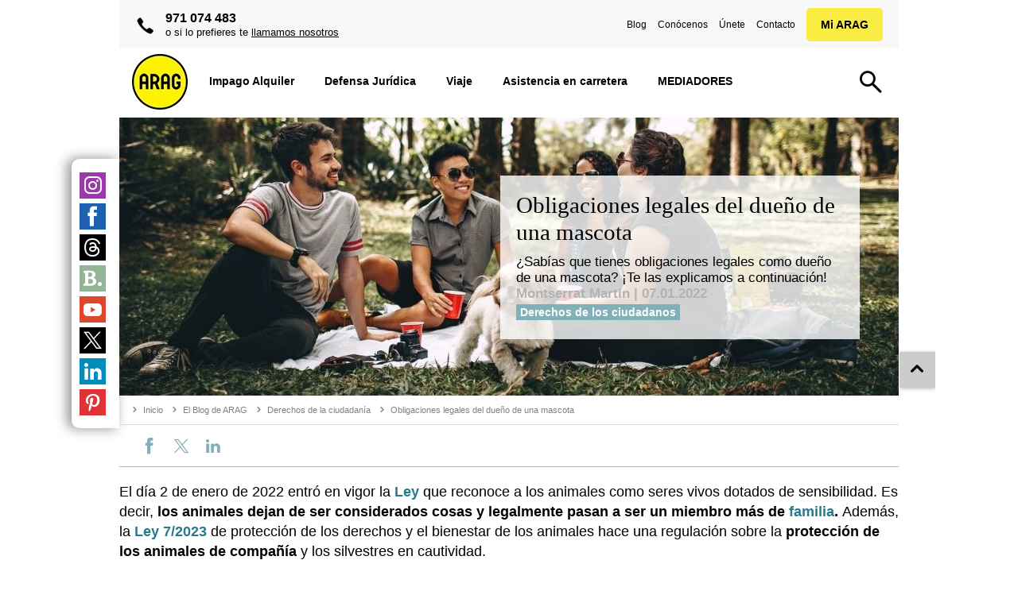

--- FILE ---
content_type: text/html; charset=utf-8
request_url: https://www.arag.es/blog/derechos-de-los-ciudadanos/obligaciones-legales-dueno-mascota/
body_size: 13534
content:

	<!DOCTYPE html>
	<html xmlns="http://www.w3.org/1999/xhtml" lang="es" xml:lang="es">
		<head>
			<meta http-equiv="Content-Type" content="text/html; charset=utf-8" />
				
	
	
	
	
	
	
	
	
	
	
	

	
	
	
	
		<title>Derechos y obligaciones de los dueños de mascotas</title>
	<meta name="description" content="¿Sabías que tienes obligaciones legales como dueño de una mascota? ¡Te las explicamos a continuación!">
	<meta name="keywords" content="mascota, censo, animal, seguro RC, perro peligroso, dueño, animal de compañía, código civil, animales, obligaciones legales, microchip, registro censal, derechos de los ciudadanos, arag, blog, maltrato animal, abandono animal, animal domestico, dueño de una mascota, ley mascotas españa, ley mascotas, abandono de animales, el abandono animal, abandono animal consecuencias,">
	<meta name="themenTags" content="Derechos de los ciudadanos">
	
	<!--
		<img src="/medien/grafik/blog/derechos-de-los-ciudadanos/arag-obligaciones-legales-dueño-mascota-teaser.jpg" />
	-->
	
	
	
	



	
	

			





 <script type="text/javascript" src="/layout/script/jquery/jquery-3.6.0.min.js"></script>	
	

		
		
	

	

	
	
	
	<link rel="icon" href="/favicon.ico">
	<link rel="apple-touch-icon" sizes="57x57" href="/library/images/favicon/apple-icon-57x57.png"> 
	<link rel="apple-touch-icon" sizes="60x60" href="/library/images/favicon/apple-icon-60x60.png"> 
	<link rel="apple-touch-icon" sizes="72x72" href="/library/images/favicon/apple-icon-72x72.png"> 
	<link rel="apple-touch-icon" sizes="114x114" href="/library/images/favicon/apple-icon-114x114.png"> 
	<link rel="apple-touch-icon" sizes="120x120" href="/library/images/favicon/apple-icon-120x120.png"> 
	<link rel="apple-touch-icon" sizes="144x144" href="/library/images/favicon/apple-icon-144x144.png"> 
	<link rel="apple-touch-icon" sizes="152x152" href="/library/images/favicon/apple-icon-152x152.png"> 
	<link rel="apple-touch-icon" sizes="180x180" href="/library/images/favicon/apple-icon-180x180.png"> 
	<link rel="icon" type="image/png" sizes="192x192"  href="/library/images/favicon/android-icon-192x192.png"> 
	<link rel="icon" type="image/png" sizes="32x32" href="/library/images/favicon/favicon-32x32.png"> 
	<link rel="icon" type="image/png" sizes="96x96" href="/library/images/favicon/favicon-96x96.png"> 
	<link rel="icon" type="image/png" sizes="16x16" href="/library/images/favicon/favicon-16x16.png"> 
	<link rel="icon" href="/library/images/favicon/favicon.ico" sizes="180x180">
	<link rel="icon" href="/library/images/favicon/favicon.svg" sizes="any" type="image/svg+xml">
	<meta name="msapplication-TileColor" content="#ffffff"> 
	<meta name="msapplication-TileImage" content="/library/images/favicon/ms-icon-144x144.png"> 
	<meta name="theme-color" content="#ffffff">	
<script>
    window.UC_UI_DOMAINS = {
        crossDomainConsentSharingIFrame: 'https://www.arag.es/cross-domain-bridge.html',
    };
</script>

	
		<script id="usercentrics-cmp" src="https://web.cmp.usercentrics.eu/ui/loader.js" data-settings-id="vcgxbRoBW" async></script>
	

<script>
	var language = "es"
	var userLanguage = "es"
	var phoneNumber = ""
	var theDirectory = "/blog/derechos-de-los-ciudadanos/obligaciones-legales-dueno-mascota/"
	var googlekey = "AIzaSyD7oeaDJSLYOCEoEE71pB9MRlK1BYqqcPA"
</script>
	<link rel="preload" href="/layout/css/main.css" as="style">
  	<link rel="preload" href="/layout/script/main.js" as="script">	
	<link rel="preload" href="/library/css/fonts/iconset.ttf?pxhzb" as="font" type="font/ttf" crossorigin="anonymous" />
	<link rel="preload" href="/library/css/fonts/icomoon.ttf?2oprtb" as="font" type="font/ttf" crossorigin="anonymous" />
	<link href="/layout/css/main.css" rel="stylesheet" type="text/css" media="screen,print" />
	<script type="text/javascript" src="/layout/script/main.js"></script>
	
		
	
	<meta property="article:published_time" content='2022-01-05T16:46:50Z' />
	<meta property="article:modified_time" content='2022-01-07T13:42:08Z' />	
			
	<meta name="viewport" id="metaViewport" content="width=device-width, initial-scale=1.0, minimal-ui" />
	<meta name="apple-mobile-web-app-status-bar-style" content="black" />
	<meta name="apple-mobile-web-app-capable" content="yes" />
	<meta name="mobile-web-app-capable" content="yes" />			
	
		<link rel="canonical" href="https://www.arag.es/blog/derechos-de-los-ciudadanos/obligaciones-legales-dueno-mascota/" />
		<meta property="og:url" content="https://www.arag.es/blog/derechos-de-los-ciudadanos/obligaciones-legales-dueno-mascota/"  />
				
	<meta property="og:site_name" content="Derechos y obligaciones de los dueños de mascotas" />		
	<meta property="og:title" content="Derechos y obligaciones de los dueños de mascotas" />
	<meta property="og:description" content="¿Sabías que tienes obligaciones legales como dueño de una mascota? ¡Te las explicamos a continuación!" />						
	<meta property="og:locale" content="es_ES" />
	
		<meta property="og:type" content="article" />
	
	
		<meta property="og:image" content="http://www.arag.es/medien/grafik/blog/derechos-de-los-ciudadanos/arag-obligaciones-legales-dueño-mascota-teaser.jpg" />
		<meta property="og:image:secure_url" content="https://www.arag.es/medien/grafik/blog/derechos-de-los-ciudadanos/arag-obligaciones-legales-dueño-mascota-teaser.jpg" />
		
		
		
		 
		
			<!-- Google Tag Manager -->
<!-- Google Tag Manager ConsentMode-->

	<style>.async-hide { opacity: 0 !important} </style>
    <script type="text/javascript">
        // create dataLayer
        window.dataLayer = window.dataLayer || [];
        function gtag() {
            dataLayer.push(arguments);
        }

        // set „denied" as default for both ad and analytics storage,
        gtag("consent", "default", {
        	ad_user_data: "denied",
            ad_personalization: "denied",
            ad_storage: "denied",
            analytics_storage: "denied",
            wait_for_update: 2000 // milliseconds to wait for update
        });

        // Enable ads data redaction by default [optional]
        gtag("set", "ads_data_redaction", true);        
    </script>

    <script type="text/javascript">
        // Google Tag Manager
        (function(w, d, s, l, i) {
            w[l] = w[l] || [];
            w[l].push({
                'gtm.start': new Date().getTime(),
                event: 'gtm.js'
            });
            var f = d.getElementsByTagName(s)[0],
                j = d.createElement(s),
                dl = l != 'dataLayer' ? '&l=' + l : '';
            j.async = true;
            j.src =
                'https://www.googletagmanager.com/gtm.js?id=' + i + dl;
            f.parentNode.insertBefore(j, f);
        })(window, document, 'script', 'dataLayer', 'GTM-KT57QH'); 
    </script>
    
<!-- End Google Tag Manager ConsentMode-->
<script>
	
	
	var virtualPageURL = "/blog/derechos-de-los-ciudadanos/obligaciones-legales-dueno-mascota/"
	GA4.fire({event:"virtualPageview"})
</script>
<!-- End Google Tag Manager -->
			
<!-- Start VWO Async SmartCode -->
<link rel="preconnect" href="https://dev.visualwebsiteoptimizer.com" />
<script id="vwoCode"
         type="text/plain"
         data-usercentrics="Visual Website Optimizer (VWO)">
window._vwo_code || (function() {
    var account_id = "736977",
    version=2.1,
    settings_tolerance=2000,
    hide_element='',
    hide_element_style = '',
/* DO NOT EDIT BELOW THIS LINE */
f=false,w=window,d=document,v=d.querySelector('#vwoCode'),cK='_vwo_'+account_id+'_settings',cc={};try{var c=JSON.parse(localStorage.getItem('_vwo_'+account_id+'_config'));cc=c&&typeof c==='object'?c:{}}catch(e){}var stT=cc.stT==='session'?w.sessionStorage:w.localStorage;code={nonce:v&&v.nonce,use_existing_jquery:function(){return typeof use_existing_jquery!=='undefined'?use_existing_jquery:undefined},library_tolerance:function(){return typeof library_tolerance!=='undefined'?library_tolerance:undefined},settings_tolerance:function(){return cc.sT||settings_tolerance},hide_element_style:function(){return'{'+(cc.hES||hide_element_style)+'}'},hide_element:function(){if(performance.getEntriesByName('first-contentful-paint')[0]){return''}return typeof cc.hE==='string'?cc.hE:hide_element},getVersion:function(){return version},finish:function(e){if(!f){f=true;var t=d.getElementById('_vis_opt_path_hides');if(t)t.parentNode.removeChild(t);if(e)(new Image).src='https://dev.visualwebsiteoptimizer.com/ee.gif?a='+account_id+e}},finished:function(){return f},addScript:function(e){var t=d.createElement('script');t.type='text/javascript';if(e.src){t.src=e.src}else{t.text=e.text}v&&t.setAttribute('nonce',v.nonce);d.getElementsByTagName('head')[0].appendChild(t)},load:function(e,t){var n=this.getSettings(),i=d.createElement('script'),r=this;t=t||{};if(n){i.textContent=n;d.getElementsByTagName('head')[0].appendChild(i);if(!w.VWO||VWO.caE){stT.removeItem(cK);r.load(e)}}else{var o=new XMLHttpRequest;o.open('GET',e,true);o.withCredentials=!t.dSC;o.responseType=t.responseType||'text';o.onload=function(){if(t.onloadCb){return t.onloadCb(o,e)}if(o.status===200||o.status===304){_vwo_code.addScript({text:o.responseText})}else{_vwo_code.finish('&e=loading_failure:'+e)}};o.onerror=function(){if(t.onerrorCb){return t.onerrorCb(e)}_vwo_code.finish('&e=loading_failure:'+e)};o.send()}},getSettings:function(){try{var e=stT.getItem(cK);if(!e){return}e=JSON.parse(e);if(Date.now()>e.e){stT.removeItem(cK);return}return e.s}catch(e){return}},init:function(){if(d.URL.indexOf('__vwo_disable__')>-1)return;var e=this.settings_tolerance();w._vwo_settings_timer=setTimeout(function(){_vwo_code.finish();stT.removeItem(cK)},e);var t;if(this.hide_element()!=='body'){t=d.createElement('style');var n=this.hide_element(),i=n?n+this.hide_element_style():'',r=d.getElementsByTagName('head')[0];t.setAttribute('id','_vis_opt_path_hides');v&&t.setAttribute('nonce',v.nonce);t.setAttribute('type','text/css');if(t.styleSheet)t.styleSheet.cssText=i;else t.appendChild(d.createTextNode(i));r.appendChild(t)}else{t=d.getElementsByTagName('head')[0];var i=d.createElement('div');i.style.cssText='z-index: 2147483647 !important;position: fixed !important;left: 0 !important;top: 0 !important;width: 100% !important;height: 100% !important;background: white !important;display: block !important;';i.setAttribute('id','_vis_opt_path_hides');i.classList.add('_vis_hide_layer');t.parentNode.insertBefore(i,t.nextSibling)}var o=window._vis_opt_url||d.URL,s='https://dev.visualwebsiteoptimizer.com/j.php?a='+account_id+'&u='+encodeURIComponent(o)+'&vn='+version;if(w.location.search.indexOf('_vwo_xhr')!==-1){this.addScript({src:s})}else{this.load(s+'&x=true')}}};w._vwo_code=code;code.init();})();
</script>
<!-- End VWO Async SmartCode -->

	
				<script src="/jap/js/head.js"></script>
			<link href="/jap/css/head.css" rel="stylesheet" type="text/css" />
	</head>
		<body onload="$INIT.onPageLoad();">
			<!-- Google Tag Manager -->
	<noscript>
		<iframe src="//www.googletagmanager.com/ns.html?id=GTM-KT57QH" height="0" width="0" style="display:none;visibility:hidden"></iframe>
	</noscript>
<!-- End Google Tag Manager -->
			





		

	
			
	<script type="text/javascript" src="//llamamegratis.es/arag/js/webphone.js"></script>
	<div style="display:none;"><object id="589" type="button/webphone" classid="webphone" style="display: none;"></object></div>
	<script type="text/javascript">
		$(document).ready(function() {
			$(".webphone").click(function(){
				var id_webphone = 589;
				wph.callFromObject(id_webphone,'');
			});
		});
	</script>					


		
			<script>
	var WEBPHONE = {
			open: function(){
				$DIALOG.info($ID("content-5760f948390026ae7c00062c-589"),"",function(){$BODY.appendChild($DIALOG.object)})
			}
	}
</script>

<style>
	#content-5760f948390026ae7c00062c-589	{display:none; width: 400px; height: 400px; border: 0px;}
	#dialog #content-5760f948390026ae7c00062c-589	{display:block}
</style>
			<!--googleoff:index--><!--googleoff:snippet-->
			
			<!--[if lt IE 9]>	
				<p style="height: 300px; padding:0; margin-left: 50px;">
						<img title="Política de Privacidad" alt="Politica de PrivacidadPolítica de Privacidad" src="/medien/grafik/kb-datenschutz.jpg" width="1000px">	
						<br />
						Esta versión de Internet Explorer está desactualizada.<br>Te recomendamos que la actualices con una nueva versión para seguir navegando correctamente.							
				</p>					
			<![endif]-->
			<a id="skip-to-content" class="skip-mark" href="#maincontent">Ir al contenido</a>
			<a id="skip-to-search" class="skip-mark" href="#suche">Ir al buscador</a>		
			<a id="skip-to-contact" class="skip-mark" href="/contacto/">Ir a la p&aacute;gina de contacto</a>	
			<a id="skip-to-sitemap" class="skip-mark" href="/mapa-web/">Ir al mapa web</a>										
			<div id="page" class="Themenseite  phoneinhead stickyHead">
				
					<aside id="sticky-social" class="social-desktop">
	<div class="sticky-container">
	    <ul class="social">
	    	<li><a id="stickysocial-instagram" title="instagram" rel="nofollow" href="https://www.instagram.com/arag_es" target="_blank"><div class="icon instagram"></div><div class="screenreaderOnly">Instagram</div></a></li>
	     	<li><a id="stickysocial-facebook" title="facebook" rel="nofollow" href="http://www.facebook.com/ARAG.TuMundoLegal" target="_blank"><div class="icon facebook"></div><div class="screenreaderOnly">Facebook</div></a></li>
	     	<li><a id="stickysocial-threads" title="threads" rel="nofollow" href="https://www.threads.net/@arag_es" target="_blank"><div class="icon threads"></div><div class="screenreaderOnly">Threads</div></a></li>	    
	    	<li><a id="stickysocial-blogger" title="blogger" rel="nofollow" href="/blog/"><div class="icon blog"></div><div class="screenreaderOnly">Blogger</div></a></li>
	    	<li><a id="stickysocial-youtube" title="youtube" rel="nofollow" href="https://www.youtube.com/user/ARAGTuMundoLegal" target="_blank"><div class="icon youtube"></div><div class="screenreaderOnly">Youtube</div></a></li>
	      	<li><a id="stickysocial-twitter" title="twitter" rel="nofollow" href="https://twitter.com/ARAG_Es" target="_blank"><div class="icon twitter"></div><div class="screenreaderOnly">Twitter</div></a></li>    		
	    	<li><a id="stickysocial-linkedin" title="linkedin" rel="nofollow" href="https://www.linkedin.com/company/778019?trk=vsrp_companies_res_name&trkInfo=VSRPsearchId%3A530313121381397861461%2CVSRPtargetId%3A778019%2CVSRPcmpt%3Aprimary" target="_blank"><div class="icon linkedin"></div><div class="screenreaderOnly">LinkedIn</div></a></li>
	    	<li><a id="stickysocial-pinterest" title="pinterest" rel="nofollow" href="https://www.pinterest.com/aragespaa/" target="_blank"><div class="icon pinterest"></div><div class="screenreaderOnly">Pinterest</div></a></li>    	
	    </ul>
  </div>
</aside>	
				
				












<div id="pagehead" class="clearfix ">
	
	<div id="logoWrap">
		<a href="/" title="Inicio" class="logo">
			<picture>
			  	<source media="(max-width: 600px)" srcset="/library/images/system/logo_m.webp, /library/images/system/logo_2x.webp 2x" width=60 height=60>
			  	<source media="(min-width: 601px)" srcset="/library/images/system/logo.webp" width=70 height=70>
			  	<img src="/library/images/system/logo.webp" alt="ARAG" id="logo" width=70 height=70>
			</picture>
		</a>
	</div>
	
		<div class="phoneNr phone clearfix">
			<div class="desktop number">
				<a href="tel:+34-971-074-483" rel="nofollow" class="phonecall ga_click_clickcall_headerbutton"><span class="phonenumber">971 074 483</span></a><br />
				<span>o si lo prefieres te <a class="webphone ga_click_callback_headerbutton" rel="nofollow">llamamos nosotros</a></span>
			</div>
		</div>
		<div id="phoneInfo" class="mobile">
			<div class="wrapper">
				<div class="content">
					
					<a href="tel:+34-971-074-483" rel="nofollow" class="phonecall ga_click_clickcall_headerbutton telLink"><span class="phonenumber">971 074 483</span></a><br />
					<p class="big">o si lo prefieres te <a class="webphone ga_click_callback_headerbutton" rel="nofollow">llamamos nosotros</a></p>
					
				</div>
			</div>
		</div>
	

	
		<div class="desktop schaden"></div>
		<div class="desktop subnav">
			<a href="/blog/">Blog</a>
			<a href="/conocenos/">Conócenos</a>
			<a href="https://uneteanosotros.arag.es/jobs" target="_blank">Únete</a>
			<a href="/contacto/">Contacto</a>
			
			<div class="quicklogin"><label class="button"></label>
				<div class="quickloginForm">
					<div class="login-miarag">
						<div class="login-box" class="container login"></div>
					</div>
				</div>
			</div>	
			
		</div>			
	
	
	
		<div id="searchslot">
	<div class="row">
		<form data-searchForm="{'suggestSize':'5','placeholder':'Tu búsqueda'}"></form>
	</div>
</div>
		<nav id="mainnav" class="layer" role="navigation">
			<ul>							
			
				<!-- SSI:/content/main-navigation -->
<div class="quickEdit" onmouseover="$QUICKEDIT.init(this,'/2/3/6370/6381','')"></div>


	



		<li id="nav-0"
class="nosub"
		>
			<p>
					<a href="/productos/defensa-juridica/alquiler/"
					>
				<span>
					Impago Alquiler
				</span>
					</a>
			</p>
	</li>






		<li id="nav-8"
		>
			<p>
				<span>
					Defensa Jurídica
				</span>
			</p>
				<div class="container">
					
	

<div class="flexrow quart">
	<div class="flexcolumn eins " style="">
		<div class="layout">
			<div class="wrapper">



	<div class="submenu">
	<span class="mobile"></span>



				<div class="link nav">
					<a href="/productos/defensa-juridica/nuevos-propietarios/"
						title="Nuevos Propietarios"
					>
						<p>Nuevos Propietarios</p>
					</a>
				</div>






				<div class="link nav">
					<a href="/productos/defensa-juridica/ocupacion-ilegal/"
						title="Ocupación Ilegal"
					>
						<p>Ocupación Ilegal</p>
					</a>
				</div>






				<div class="link nav">
					<a href="/productos/defensa-juridica/propietario-inmuebles/"
						title="Propietario de Inmuebles"
					>
						<p>Propietario de Inmuebles</p>
					</a>
				</div>




</div>




			</div>
		</div>
	</div>
	<div class="flexcolumn zwei " style="">
		<div class="layout">
			<div class="wrapper">



	<div class="submenu">
	<span class="mobile"></span>



				<div class="link nav">
					<a href="/productos/defensa-juridica/abogado-de-familia/"
						title="Defensa Jurídica Personal"
					>
						<p>Defensa Jurídica Personal</p>
					</a>
				</div>






				<div class="link nav">
					<a href="/productos/defensa-juridica/carne-por-puntos/"
						title="Carné por Puntos"
					>
						<p>Carné por Puntos</p>
					</a>
				</div>




</div>




			</div>
		</div>
	</div>
	<div class="flexcolumn drei " style="">
		<div class="layout">
			<div class="wrapper">



	<div class="submenu">
	<span class="mobile"></span>



				<div class="link nav">
					<a href="/productos/defensa-juridica/inquilinos/"
						title="Inquilinos"
					>
						<p>Inquilinos</p>
					</a>
				</div>






				<div class="link nav">
					<a href="/productos/defensa-juridica/proteccion-digital/"
						title="Protección Digital"
					>
						<p>Protección Digital</p>
					</a>
				</div>




</div>




			</div>
		</div>
	</div>
	<div class="flexcolumn vier " style="">
		<div class="layout">
			<div class="wrapper">



	<div class="submenu">
	<span class="mobile"></span>



				<div class="link nav">
					<a href="/productos/defensa-juridica/autonomos-pymes/"
						title="Autónomos y Pymes"
					>
						<p>Autónomos y Pymes</p>
					</a>
				</div>






				<div class="link nav">
					<a href="/productos/defensa-juridica/comunidad-de-propietarios/"
						title="Comunidad de Propietarios"
					>
						<p>Comunidad de Propietarios</p>
					</a>
				</div>




</div>




			</div>
		</div>
	</div>
</div>

	


	

<div class="flexrow duo">
	<div class="flexcolumn eins " style="">
		<div class="layout">
			<div class="wrapper">



	<div class="teaserBild fifty bg-lightgrey mb0" style="">
<a href="/productos/defensa-juridica/abogado-de-familia/" target="" title="Defensa Jurídica Personal"  rel="" >
		<div class="bild">
			<div class="lazyImage" style="padding-bottom:66.6666666666667%"><img data-src="/medien/grafik/seguros/defensa-juridica/arag_defensa_jurídica_personal_teaser.jpg" alt="ARAG Defensa Jurídica Personal" title="ARAG Defensa Jurídica Personal" itemprop="contentURL" ></div><!-- <img src="/medien/grafik/seguros/defensa-juridica/arag_defensa_jurídica_personal_teaser.jpg" /> -->
		</div>
		<div class="text">
			<p class="H5 ueberschrift"><strong>Seguro Defensa Jurídica Personal</strong></p>
		<p>
			Para vivir con total tranquilidad.
		</p>

				<a href="/productos/defensa-juridica/abogado-de-familia/" class="text">Más información</a>

		</div>
		</a>
		<div class="clearboth"></div>
	</div>




			</div>
		</div>
	</div>
	<div class="flexcolumn zwei " style="">
		<div class="layout">
			<div class="wrapper">



	<div class="teaserBild fifty bg-lightgrey mb0" style="">
<a href="/productos/defensa-juridica/ocupacion-ilegal/" target="" title="Seguro Ocupación Ilegal"  rel="" >
		<div class="bild">
			<div class="lazyImage" style="padding-bottom:66.6666666666667%"><img data-src="/medien/grafik/seguros/defensa-juridica/teaser_ocupacion.jpg" alt="Ocupación Ilegal Teaser" title="Ocupación Ilegal Teaser" itemprop="contentURL" ></div><!-- <img src="/medien/grafik/seguros/defensa-juridica/teaser_ocupacion.jpg" /> -->
		</div>
		<div class="text">
			<p class="H5 ueberschrift"><strong>Seguro Ocupación Ilegal</strong></p>
		<p>
			Protege tu vivienda ante situaciones indeseadas.
		</p>

				<a href="/productos/defensa-juridica/ocupacion-ilegal/" class="text">Más información</a>

		</div>
		</a>
		<div class="clearboth"></div>
	</div>




			</div>
		</div>
	</div>
</div>

	


	

<div class="flexrow solo frame">
	<div class="flexcolumn eins " style="">
		<div class="layout">
			<div class="wrapper">



	<div class="link nav" style="">
<a href="/productos/defensa-juridica/" target="" title="Ver todos los seguros de Defensa Jurídica"  rel="" >
			<p><strong>Ver todos los seguros de Defensa Jurídica</strong></p>
		</a>
	</div>



			</div>
		</div>
	</div>
</div>

	

				</div>
	</li>






		<li id="nav-3"
		>
			<p>
				<span>
					Viaje
				</span>
			</p>
				<div class="container">
					
	

<div class="flexrow duo">
	<div class="flexcolumn eins " style="">
		<div class="layout">
			<div class="wrapper">



	<div class="submenu">
	<span class="mobile"></span>



				<div class="link nav">
					<a href="/productos/seguro-viaje/"
						title="Viajeros"
					>
						<p>Seguros de Viaje</p>
					</a>
				</div>






				<div class="link nav">
					<a href="/productos/seguro-viaje/turistas-por-espana/"
						title="Extranjeros por España"
					>
						<p>Extranjeros por España</p>
					</a>
				</div>






				<div class="link nav">
					<a href="/productos/seguro-viaje/estudiantes/"
						title="Estudiantes"
					>
						<p>Estudiantes</p>
					</a>
				</div>




</div>




			</div>
		</div>
	</div>
	<div class="flexcolumn zwei " style="">
		<div class="layout">
			<div class="wrapper">



	<div class="submenuHead">

		<div class="subTrigger">


			<div class="ueberschrift H3"><strong>Seguros de Esquí</strong></div>


		</div>
	</div>
	<div class="submenu">
	<span class="mobile"><strong>Seguros de Esquí</strong></span>



				<div class="link nav">
					<a href="/productos/seguro-viaje/esquiadores/"
						title="Esquiar en España"
					>
						<p>En España</p>
					</a>
				</div>






				<div class="link nav">
					<a href="/productos/seguro-viaje/esquiadores/esquiar-en-europa/"
						title="Seguro de Esquí para Europa"
					>
						<p>En Europa</p>
					</a>
				</div>






				<div class="link nav">
					<a href="/productos/seguro-viaje/esquiar-en-andorra/"
						title="Esquiar en Andorra"
					>
						<p>En Andorra</p>
					</a>
				</div>




</div>




			</div>
		</div>
	</div>
</div>

	


	

<div class="flexrow duo">
	<div class="flexcolumn eins " style="">
		<div class="layout">
			<div class="wrapper">



	<div class="teaserBild fifty bg-lightgrey mb0" style="">
<a href="/productos/seguro-viaje/medico/" target="" title="Seguro de Viaje"  rel="" >
		<div class="bild">
			<div class="lazyImage" style="padding-bottom:66.6666666666667%"><img data-src="/medien/grafik/blog/viajar/arag-problemas-viaje-solucionar-seguro-teaser.jpg" alt="Seguro de Viaje" title="Seguro de Viaje" itemprop="contentURL" ></div><!-- <img src="/medien/grafik/blog/viajar/arag-problemas-viaje-solucionar-seguro-teaser.jpg" /> -->
		</div>
		<div class="text">
			<p class="H5 ueberschrift"><strong>Seguro de Viaje</strong></p>
		<p>
			Disfruta de tu escapada con el mejor seguro médico de viaje.
		</p>

				<a href="/productos/seguro-viaje/medico/" class="text">Más información</a>

		</div>
		</a>
		<div class="clearboth"></div>
	</div>




			</div>
		</div>
	</div>
	<div class="flexcolumn zwei " style="">
		<div class="layout">
			<div class="wrapper">



	<div class="teaserBild fifty bg-lightgrey mb0" style="">
<a href="/productos/seguro-viaje/esquiadores/" target="" title="Seguro de Esquí"  rel="" >
		<div class="bild">
			<div class="lazyImage" style="padding-bottom:66.6666666666667%"><img data-src="/medien/grafik/blog/seguridad-vial/teaser_esquí.jpg" alt="Seguro de Esquí" title="Seguro de Esquí" itemprop="contentURL" ></div><!-- <img src="/medien/grafik/blog/seguridad-vial/teaser_esquí.jpg" /> -->
		</div>
		<div class="text">
			<p class="H5 ueberschrift"><strong>Seguro de Esquí</strong></p>
		<p>
			Si quieres sentirte seguro en las pistas, confía en nuestro seguro.
		</p>

				<a href="/productos/seguro-viaje/esquiadores/" class="text">Más información</a>

		</div>
		</a>
		<div class="clearboth"></div>
	</div>




			</div>
		</div>
	</div>
</div>

	

				</div>
	</li>






		<li id="nav-6"
		>
			<p>
				<span>
					Asistencia en carretera
				</span>
			</p>
				<div class="container">
					
	

<div class="flexrow solo">
	<div class="flexcolumn eins " style="">
		<div class="layout">
			<div class="wrapper">



	<div class="submenu">
	<span class="mobile"></span>



				<div class="link nav">
					<a href="/productos/asistencia/turismos-y-motos/"
						title="Seguro Asistencia Turismos y Motos"
					>
						<p>Seguro Asistencia Turismos y Motos</p>
					</a>
				</div>






				<div class="link nav">
					<a href="/productos/asistencia/vehiculo-de-sustitucion/"
						title="Seguro de Vehículo de Sustitución"
					>
						<p>Seguro de Vehículo de Sustitución</p>
					</a>
				</div>






</div>




			</div>
		</div>
	</div>
</div>

	


	

<div class="flexrow duo">
	<div class="flexcolumn eins " style="">
		<div class="layout">
			<div class="wrapper">



	<div class="teaserBild fifty" style="">
<a href="/productos/asistencia/turismos-y-motos/" target="" title="Asistencia Turismos y Motos"  rel="" >
		<div class="bild">
			<div class="lazyImage" style="padding-bottom:61.8811881188119%"><img data-src="/medien/grafik/seguros/defensa-juridica/csturismosymotos.jpg" alt="Asistencia Turismos y Motos" title="Asistencia Turismos y Motos" itemprop="contentURL" ></div><!-- <img src="/medien/grafik/seguros/defensa-juridica/csturismosymotos.jpg" /> -->
		</div>
		<div class="text">
			<p class="H5 ueberschrift"><strong>Asistencia Turismos y Motos</strong></p>
		<p>
			El seguro pensado especialmente para conductores.
		</p>

				<a href="/productos/asistencia/turismos-y-motos/" class="text">Más información</a>

		</div>
		</a>
		<div class="clearboth"></div>
	</div>




			</div>
		</div>
	</div>
	<div class="flexcolumn zwei " style="">
		<div class="layout">
			<div class="wrapper">



	<div class="teaserBild fifty" style="">
<a href="/productos/asistencia/vehiculo-de-sustitucion/" target="" title="Vehículo de Sustitución"  rel="" >
		<div class="bild">
			<div class="lazyImage" style="padding-bottom:61.6666666666667%"><img data-src="/medien/grafik/seguros/asistencia/cscarneporpuntos.jpg" alt="" title="Cscarneporpuntos" itemprop="contentURL" ></div><!-- <img src="/medien/grafik/seguros/asistencia/cscarneporpuntos.jpg" /> -->
		</div>
		<div class="text">
			<p class="H5 ueberschrift"><strong>Vehículo de Sustitución</strong></p>
		<p>
			Vayas dónde vayas, no te quedes sin coche.
		</p>

				<a href="/productos/asistencia/vehiculo-de-sustitucion/" class="text">Más información</a>

		</div>
		</a>
		<div class="clearboth"></div>
	</div>




			</div>
		</div>
	</div>
</div>

	

				</div>
	</li>






	


	



		<li id="nav-1"
class="nosub"
		>
			<p>
					<a href="/mediadores/"
					>
				<span>
					MEDIADORES
				</span>
					</a>
			</p>
	</li>






	


	


<!-- /SSI:/content/main-navigation -->
				
			
				
				<li class="mobile">
					<p class="quicklogin"><span>Mi ARAG</span></p>	
					<div class="quickloginForm container" >
						<div class="login-miarag">
							<div class="login-box" class="container login"></div>
						</div>
					</div>
				
				</li>
			</ul>
		</nav>
		
		<div id="navControl"></div>			
	
</div>

				<div id="content">
					<div>
					<!--googleon:snippet--><!--googleon:index-->
					<a name="maincontent"></a>					
					<div style="clear:both"></div>			
					<div class="quickEdit" onmouseover="$QUICKEDIT.init(this,'/2/45/120/161/5264','')"></div>


<div id="header"
>



	<div class="imgContainer" data-videosrc="" >
		<!--<img src="" />-->
		<img src="/medien/grafik/blog/derechos-de-los-ciudadanos/arag-obligaciones-legales-dueño-mascota-header.jpg" alt="Dueño de una mascota" title="Obligaciones legales del dueño de una mascota" style="height:calc( /  * 100%)"/>
	</div>


	
<!--googleoff:index-->
	<div id="breadcrumb">
		<ul id="path">
							<li class="root"><a href="/"><span>Inicio</span></a></li>
		<li><a href="/blog/"><span>El Blog de ARAG</span></a></li>
		<li><a href="/blog/derechos-de-los-ciudadanos/"><span>Derechos de la ciudadanía</span></a></li><li><span>Obligaciones legales del dueño de una mascota</span></li>
		</ul>
	</div>
<!--googleon:index-->


	<div class="text ">

		<h1>Obligaciones legales del dueño de una mascota</h1>

			<p class="">
				¿Sabías que tienes obligaciones legales como dueño de una mascota? ¡Te las explicamos a continuación!
			</p>



		<p class="date"><a href="/blog/expertos/montserrat-martin/" class="autorpfad">Montserrat Martin</a> | 07.01.2022</p>


	</div>
	<!--googleoff:index--><!--googleoff:snippet-->		
<div id="themennavigation">
	<ul id="interface">
		<li id="socialmedia-icons" class="social" title="Redes Sociales">
			<a id="social-facebook" href="" target="_blank"><div class="icon social facebook"></div><div class="screenreaderOnly">Facebook</div></a>
			<a id="social-twitter" href="" target="_blank"><div class="icon social twitter"></div><div class="screenreaderOnly">Twitter</div></a>
			<a id="social-linkedin" href="" target="_blank"><div class="icon social linkedin"></div><div class="screenreaderOnly">LinkedIn</div></a>
			<a id="social-whatsapp" href="" target="_blank"><div class="icon social whatsAppQuadrat"></div><div class="screenreaderOnly">WhatsApp</div></a>
		</li>		
	</ul>
</div>
<!--googleon:index--><!--googleon:snippet-->

</div>
<!--IFTS_PARSE-->

	

<div class="slots solo">


	<div class="spalte eins  s1" style="">
		<div class="layout">
			<div class="wrapper">



	<p class="textblock intro">El día 2 de enero de 2022 entró en vigor la <a href="https://www.boe.es/diario_boe/txt.php?id=BOE-A-2021-20727" class='icon text' target="_blank">Ley</a> que reconoce a los animales como seres vivos dotados de sensibilidad. Es decir, <strong>los animales dejan de ser considerados cosas y legalmente pasan a ser un miembro más de <a href="/productos/defensa-juridica/abogado-de-familia/" class='icon text link' target="_blank">familia</a>. </strong> Además, la <a href="https://boe.es/buscar/act.php?id=BOE-A-2023-7936" class='icon text' target="_blank">Ley 7/2023</a> de protección de los derechos y el bienestar de los animales hace una regulación sobre la <strong>protección de los animales de compañía</strong> y los silvestres en cautividad.</p>



			</div>
		</div>
	</div>
</div>

	


	
    </div>
    <div class="farbfeld reset">
  


	

<div class="slots solo">


	<div class="spalte eins stoerer borderTopPetrol s1" style="">
		<div class="layout">
			<div class="wrapper">

	<div class="ico stoerer s1 tr c3 tierhalterhaftpflicht"></div>


		<a id="Qu-responsabilidades-legales-tiene-el-dueo-de-un-animal-de-compaa"></a>

		<H2 class="subueberschrift colDarkBlue Georgia" id="0_2_1_34"

			style=""
>
<strong>¿Qué responsabilidades legales tiene el dueño de un animal de compañía?</strong>
	</H2>




	<p class="textblock">Los derechos y las obligaciones con relación a los animales de compañía que marca la ley son:</p>





	<div class="aufzaehlung">
			<ul>
			<li>
				<div class="icon list c3" style=""></div>
						<H5 class="ueberschrift  Arial" style="" id="0_2_1_36_1_0"><strong>Mantenerlos integrados en el núcleo familiar siempre que sea posible por la especie</strong></H5>
				
			</li>
			<li>
				<div class="icon list c3" style=""></div>
						<H5 class="ueberschrift  Arial" style="" id="0_2_1_36_1_1"><strong>Si por sus características o tamaño no pueden convivir con el núcleo familiar deben disponer de un alojamiento adecuado</strong></H5>
				
			</li>
			<li>
				<div class="icon list c3" style=""></div>
						<H5 class="ueberschrift  Arial" style="" id="0_2_1_36_1_2"><strong>Evitar molestias o peligros para terceros</strong></H5>
				
			</li>
			<li>
				<div class="icon list c3" style=""></div>
						<H5 class="ueberschrift  Arial" style="" id="0_2_1_36_1_3"><strong>Evitar la reproducción incontrolada</strong></H5>
				
			</li>
			<li>
				<div class="icon list c3" style=""></div>
						<H5 class="ueberschrift  Arial" style="" id="0_2_1_36_1_4"><strong>Evitar que los animales defequen u orinen en lugares de paso de otras personas, fachadas, puertas, entradas, procediendo a su retirada.</strong></H5>
				
			</li>
			<li>
				<div class="icon list c3" style=""></div>
						<H5 class="ueberschrift  Arial" style="" id="0_2_1_36_1_5"><strong>Respetar los espacios públicos</strong></H5>
				
			</li>
			<li>
				<div class="icon list c3" style=""></div>
						<H5 class="ueberschrift  Arial" style="" id="0_2_1_36_1_6"><strong>Facilitarles controles veterinarios</strong></H5>
				
			</li>
			<li>
				<div class="icon list c3" style=""></div>
						<H5 class="ueberschrift  Arial" style="" id="0_2_1_36_1_7"><strong>Tener formación en su tenencia</strong></H5>
				
			</li>
			<li>
				<div class="icon list c3" style=""></div>
						<H5 class="ueberschrift  Arial" style="" id="0_2_1_36_1_8"><strong>Identificarlos con un microchip y esterilizarlos sino son para cría</strong></H5>
				
			</li>
			<li>
				<div class="icon list c3" style=""></div>
						<H5 class="ueberschrift  Arial" style="" id="0_2_1_36_1_9"><strong>Comunicar a la administración competente la retirada del cadáver de un animal</strong></H5>
				
			</li>
			<li>
				<div class="icon list c3" style=""></div>
						<H5 class="ueberschrift  Arial" style="" id="0_2_1_36_1_10"><strong>La baja del animal por muerte debe acompañarse del documento que acredite que fue incinerado o enterrado por empresa especialista</strong></H5>
				
			</li>
			</ul>
	</div>





			</div>
		</div>
	</div>
</div>

	


	

<div class="slots solo">


	<div class="spalte eins stoerer borderTopPetrol s1" style="">
		<div class="layout">
			<div class="wrapper">

	<div class="ico stoerer s1 tr c3 hassstreichen"></div>


		<a id="Se-prohbe-expresamente"></a>

		<H2 class="subueberschrift colDarkBlue Georgia" id="0_9_1_34"

			style=""
>
<strong>Se prohíbe expresamente:</strong>
	</H2>





	<div class="aufzaehlung">
			<ul>
			<li>
				<div class="icon list c3" style=""></div>
						<H5 class="ueberschrift  Arial" style="" id="0_9_1_36_1_0"><strong>Su sacrificio excepto por motivos de seguridad o riesgo de salud pública.</strong></H5>
				
			</li>
			<li>
				<div class="icon list c3" style=""></div>
						<H5 class="ueberschrift  Arial" style="" id="0_9_1_36_1_1"><strong>Mutilar o modificar el cuerpo del animal excepto sistema de marcaje de identificación o por temas de salud</strong></H5>
				
			</li>
			<li>
				<div class="icon list c3" style=""></div>
						<H5 class="ueberschrift  Arial" style="" id="0_9_1_36_1_2"><strong>Usarlos en peleas o instigar su agresión</strong></H5>
				
			</li>
			<li>
				<div class="icon list c3" style=""></div>
						<H5 class="ueberschrift  Arial" style="" id="0_9_1_36_1_3"><strong>Mantenerlos atados o sueltos sin supervisión</strong></H5>
				
			</li>
			<li>
				<div class="icon list c3" style=""></div>
						<H5 class="ueberschrift  Arial" style="" id="0_9_1_36_1_4"><strong>Mantenerlos habitualmente en terrazas, balcones, azoteas, sótanos, etc.</strong></H5>
				
			</li>
			<li>
				<div class="icon list c3" style=""></div>
						<H5 class="ueberschrift  Arial" style="" id="0_9_1_36_1_5"><strong>Llevar animales atados fuera de un vehículo en marcha</strong></H5>
				
			</li>
			<li>
				<div class="icon list c3" style=""></div>
						<H5 class="ueberschrift  Arial" style="" id="0_9_1_36_1_6"><strong>Dejarlos en libertad</strong></H5>
				
			</li>
			<li>
				<div class="icon list c3" style=""></div>
						<H5 class="ueberschrift  Arial" style="" id="0_9_1_36_1_7"><strong>Eliminar cadáveres de animales de compañía sin comprobar su identificación</strong></H5>
				
			</li>
			<li>
				<div class="icon list c3" style=""></div>
						<H5 class="ueberschrift  Arial" style="" id="0_9_1_36_1_8"><strong>Dejar sin supervisión a animales de compañía más de tres días consecutivos</strong></H5>
				
			</li>
			<li>
				<div class="icon list c3" style=""></div>
						<H5 class="ueberschrift  Arial" style="" id="0_9_1_36_1_9"><strong>Hacer selección genética que provoque daños en la salud del animal</strong></H5>
				
			</li>
			<li>
				<div class="icon list c3" style=""></div>
						<H5 class="ueberschrift  Arial" style="" id="0_9_1_36_1_10"><strong>La cría comercial por criadores no inscritos en el Registro de criadores</strong></H5>
				
			</li>
			<li>
				<div class="icon list c3" style=""></div>
						<H5 class="ueberschrift  Arial" style="" id="0_9_1_36_1_11"><strong>La venta de perros, gatos y hurones en tiendas de animales. Solo se pueden vender desde criadores registrados</strong></H5>
				
			</li>
			<li>
				<div class="icon list c3" style=""></div>
						<H5 class="ueberschrift  Arial" style="" id="0_9_1_36_1_12"><strong>La venta, donación o entrega de animales no identificados</strong></H5>
				
			</li>
			<li>
				<div class="icon list c3" style=""></div>
						<H5 class="ueberschrift  Arial" style="" id="0_9_1_36_1_13"><strong>Emplear animales de compañía para el consumo humano</strong></H5>
				
			</li>
			<li>
				<div class="icon list c3" style=""></div>
						<H5 class="ueberschrift  Arial" style="" id="0_9_1_36_1_14"><strong>El uso de herramientas de manejo que provoquen daño al animal: collares eléctricos, de impulsos de castigo o de ahogo</strong></H5>
				
			</li>
			</ul>
	</div>






	<p class="textblock">Realizar cualquiera de estas actividades prohibidas está sancionado por <strong>multas</strong> de hasta 10.000€ para las <strong>infracciones leves</strong>, del 10.001 hasta 50.000€ para las <strong>infracciones graves</strong> y de 50.001 hasta 200.000€ para las <strong>infracciones muy graves</strong>.</p>



			</div>
		</div>
	</div>
</div>

	


	

<div class="slots solo">


	<div class="spalte eins stoerer borderTopPetrol s1" style="">
		<div class="layout">
			<div class="wrapper">

	<div class="ico stoerer s1 tr c3 Rechtschutz"></div>


		<a id="Las-multas-pueden-ir-acompaadas-de-las-siguientes-acciones"></a>

		<H2 class="subueberschrift colDarkBlue Georgia" id="0_10_1_34"

			style=""
>
<strong>Las multas pueden ir acompañadas de las siguientes acciones</strong>
	</H2>





	<div class="aufzaehlung">
			<ul>
			<li>
				<div class="icon list c3" style=""></div>
						<H5 class="ueberschrift  Arial" style="" id="0_10_1_36_1_0"><strong>Intervención del animal y su transmisión a un centro de protección animal o al que determine la autoridad competente</strong></H5>
				
			</li>
			<li>
				<div class="icon list c3" style=""></div>
						<H5 class="ueberschrift  Arial" style="" id="0_10_1_36_1_1"><strong>La retirada de las armas y de las licencias o permisos correspondientes a las mismas</strong></H5>
				
			</li>
			<li>
				<div class="icon list c3" style=""></div>
						<H5 class="ueberschrift  Arial" style="" id="0_10_1_36_1_2"><strong>El comiso de los bienes, medios o instrumentos</strong></H5>
				
			</li>
			<li>
				<div class="icon list c3" style=""></div>
						<H5 class="ueberschrift  Arial" style="" id="0_10_1_36_1_3"><strong>La suspensión temporal de las licencias, autorizaciones o permisos</strong></H5>
				
			</li>
			<li>
				<div class="icon list c3" style=""></div>
						<H5 class="ueberschrift  Arial" style="" id="0_10_1_36_1_4"><strong>La clausura de los locales o establecimientos</strong></H5>
				
			</li>
			<li>
				<div class="icon list c3" style=""></div>
						<H5 class="ueberschrift  Arial" style="" id="0_10_1_36_1_5"><strong>Inhabilitación para el ejercicio de actividades relacionadas con animales, y la tenencia con animales</strong></H5>
				
			</li>
			<li>
				<div class="icon list c3" style=""></div>
						<H5 class="ueberschrift  Arial" style="" id="0_10_1_36_1_6"><strong>Retirada o no concesión de subvenciones o ayudas</strong></H5>
				
			</li>
			<li>
				<div class="icon list c3" style=""></div>
						<H5 class="ueberschrift  Arial" style="" id="0_10_1_36_1_7"><strong>La obligación de realizar cursos de reeducación o formación en bienestar, protección animal y derechos de los animales</strong></H5>
				
			</li>
			<li>
				<div class="icon list c3" style=""></div>
						<H5 class="ueberschrift  Arial" style="" id="0_10_1_36_1_8"><strong>La realización de trabajos en beneficio de la comunidad</strong></H5>
				
			</li>
			</ul>
	</div>





			</div>
		</div>
	</div>
</div>

	


	

<div class="slots solo">


	<div class="spalte eins stoerer borderTopPetrol s1" style="">
		<div class="layout">
			<div class="wrapper">

	<div class="ico stoerer s1 tr c3 tierprotect"></div>


		<a id="Abandono-y-maltrato-animal"></a>

		<H2 class="subueberschrift colDarkBlue Georgia" id="0_8_1_34"

			style=""
>
<strong>Abandono y maltrato animal</strong>
	</H2>




	<p class="textblock">Debemos recordar que el <a href="/blog/derecho-penal/penas-por-maltrato-y-abandono-animal/" class='icon text link' target="_blank">abandono animal</a> está penado y es ilegal.  Se castiga con sanciones administrativas y por cuantías muy importantes. Incluso se puede incurrir en un <strong>delito penal sancionado con multas de 1 a 6 meses</strong>. <br /><br />Por otro lado, el<strong> maltrato animal </strong>se castiga con <strong>penas desde tres meses hasta un año de prisión</strong>, así como inhabilitaciones para ejercer cualquier profesión que tenga relación con animales. Estas penas pueden agravarse en función de las circunstancias concurrentes en el caso concreto. Por ejemplo, si los hechos se hubieran ejecutado en presencia de menores de edad o si se produce la muerte del animal. En estos casos, el <a href="https://www.boe.es/buscar/act.php?id=BOE-A-1995-25444" class='icon text link' target="_blank">Código Penal </a>contempla penas de hasta un año y medio de prisión. </p>



			</div>
		</div>
	</div>
</div>

	


	
    </div>
    <div class="farbfeld reset shadow">
  


	

<div class="slots solo">


	<div class="spalte eins  s1" style="">
		<div class="layout">
			<div class="wrapper">



	<p class="textblock">También te puede interesar:</p>



			</div>
		</div>
	</div>
</div>

	


	

<div class="slots trio">


	<div class="spalte eins frame blue s1" style="">
		<div class="layout">
			<div class="wrapper">



	<div class="teaserBild" style="">
			<a id="Inscribirla-en-el-registro-censal"></a>
<a href="/blog/derecho-penal/como-a/" target="" title="Más información"  rel="" >
		<div class="bild">
			<div class="lazyImage" ><img data-src="/medien/grafik/dummy/blog/teaser_dog.jpg" alt="Inscribirla en el registro censal" title="Inscribirla en el registro censal" itemprop="contentURL" ></div><!-- <img src="/medien/grafik/dummy/blog/teaser_dog.jpg" /> -->
		</div>
		<div class="text">
			<H4 class="ueberschrift">Inscribirla en el registro censal</H4>
		<p>
			Lamentablemente como podemos comprobar a través de los medios de comunicación son muchos los casos de maltratos a animales. ¿Cómo podemos denunciarlo?
		</p>

				<div class="button">Más información</div>

		</div>
		</a>
		<div class="clearboth"></div>
	</div>




			</div>
		</div>
	</div>
	<div class="spalte zwei frame yellow s1" style="">
		<div class="layout">
			<div class="wrapper">



	<div class="teaserBild" style="">
			<a id="Penas-por-maltrato-y-abandono-animal"></a>
<a href="/blog/derecho-penal/penas-por-maltrato-y-abandono-animal/" target="" title="Más información"  rel="" >
		<div class="bild">
			<div class="lazyImage" ><img data-src="/medien/grafik/blog/derecho-penal/maltrato_teaser.jpg" alt="Penas por maltrato y abandono animal" title="Penas por maltrato y abandono animal" itemprop="contentURL" ></div><!-- <img src="/medien/grafik/blog/derecho-penal/maltrato_teaser.jpg" /> -->
		</div>
		<div class="text">
			<H4 class="ueberschrift">Penas por maltrato y abandono animal</H4>
		<p>
			El maltrato y abandono a animales sigue existiendo en España aunque la sociedad está cambiando. Te explicamos cuáles son las penas por maltrato o abandono.<br />
		</p>

				<div class="button">Más información</div>

		</div>
		</a>
		<div class="clearboth"></div>
	</div>




			</div>
		</div>
	</div>
	<div class="spalte drei frame green s1" style="">
		<div class="layout">
			<div class="wrapper">



	<div class="teaserBild" style="">
			<a id="ARAG-Seguro-de-viaje-con-mascotas"></a>
<a href="/productos/seguro-viaje/mascotas/" target="" title="¡Contrátalo ya!"  rel="" >
		<div class="bild">
			<div class="lazyImage" ><img data-src="/medien/grafik/seguros/viaje/arag-seguro-viaje-con-mascotas.jpg" alt="ARAG Seguro de viaje con mascotas" title="ARAG Seguro de viaje con mascotas" itemprop="contentURL" ></div><!-- <img src="/medien/grafik/seguros/viaje/arag-seguro-viaje-con-mascotas.jpg" /> -->
		</div>
		<div class="text">
			<H4 class="ueberschrift">ARAG Seguro de viaje con mascotas</H4>
		<p>
			Si tu mascota te acompaña hasta en tus viajes, este es vuestro seguro ideal. Las mejores coberturas médicas y veterinarias para que todos viajéis con total tranquilidad.
		</p>

				<div class="button">¡Contrátalo ya!</div>

		</div>
		</a>
		<div class="clearboth"></div>
	</div>




			</div>
		</div>
	</div>
</div>

	


	    <meta name="twitter:card" content="summary"/>
<meta name="twitter:site" content="@ARAG_Es"/>
<meta name="twitter:title" content="Obligaciones legales del dueño de una mascota"/>
<meta name="twitter:description" content="¿Sabías que tienes obligaciones legales como dueño de una mascota? ¡Te las explicamos a continuación!"/>
<meta name="twitter:image" content="https://www.arag.es/medien/grafik/blog/derechos-de-los-ciudadanos/arag-obligaciones-legales-due%C3%B1o-mascota-teaser.jpg"/>


<!--/IFTS_PARSE-->

					<!--googleoff:index--><!--googleoff:snippet-->
					</div>
				</div>
				
				
					
<div id="quicklinks-container">
	<div class="sticky">
		<ul id="quicklinks">
			
				<li class="callback"><a class="webphone">Te llamamos nosotros</a></li>
			
			<li class="chat"><a href="#" class="chatbot">Chatbot</a></li>
			<li class="formular"><a href="/contacto/" id="qlform" data-target="[an error occurred while processing this directive]">Envíanos un email</a></li>
			<li class="scrolltop disabled" onclick="QUICKLINKS.scroll()"><p></p></li>
		</ul>
	</div>
</div>

				
				
				<div id="foot" data-tag="/blog/derechos-de-los-ciudadanos/obligaciones-legales-dueno-mascota">
					
						<ul id="redlinks" class="footerzeile"></ul>
						
					
						
						<ul id="autolink" class="footerzeile"></ul>
											
							
					    <ul class="social" role="list">
					    	<li role="listitem"><a id="stickysocial-instagram" rel="nofollow" title="Instagram" href="https://www.instagram.com/arag_es" target="_blank"><div class="icon instagram"></div><div class="screenreaderOnly">Instagram</div></a></li>
					     	<li role="listitem"><a id="stickysocial-facebook" rel="nofollow" title="Facebook" href="http://www.facebook.com/ARAG.TuMundoLegal" target="_blank"><div class="icon facebook"></div><div class="screenreaderOnly">Facebook</div></a></li>
					     	<li role="listitem"><a id="stickysocial-threads" rel="nofollow" title="Threads" href="https://www.threads.net/@arag_es" target="_blank"><div class="icon threads"></div><div class="screenreaderOnly">Threads</div></a></li>				
					    	<li role="listitem"><a id="stickysocial-blogger" rel="nofollow" title="Blogger" href="/blog"><div class="icon blog"></div><div class="screenreaderOnly">Blogger</div></a></li>
					    	<li role="listitem"><a id="stickysocial-youtube" rel="nofollow" title="YouTube" href="https://www.youtube.com/user/ARAGTuMundoLegal" target="_blank"><div class="icon youtube"></div><div class="screenreaderOnly">Youtube</div></a></li>
					      	<li role="listitem"><a id="stickysocial-twitter" rel="nofollow" title="Twitter" href="https://twitter.com/ARAG_Es" target="_blank"><div class="icon twitter"></div><div class="screenreaderOnly">Twitter</div></a></li>    		
					    	<li role="listitem"><a id="stickysocial-linkedin" rel="nofollow" title="Linkedin" href="https://www.linkedin.com/company/778019?trk=vsrp_companies_res_name&trkInfo=VSRPsearchId%3A530313121381397861461%2CVSRPtargetId%3A778019%2CVSRPcmpt%3Aprimary" target="_blank"><div class="icon linkedin"></div><div class="screenreaderOnly">LinkedIn</div></a></li>
					    	<li role="listitem"><a id="stickysocial-pinterest" rel="nofollow" title="Pinterest" href="https://www.pinterest.com/aragespaa/" target="_blank"><div class="icon pinterest"></div><div class="screenreaderOnly">Pinterest</div></a></li>    	
					    </ul>
					
					<ul class="metanav2" role="list">
						<li role="listitem"><a href="/mapa-web/">Mapa Web</a></li>
						<li role="listitem"><a href="/aviso-legal/" rel="nofollow">Aviso legal</a></li>
						<li role="listitem"><a href="/politica-de-privacidad/" rel="nofollow">Pol&iacute;tica de privacidad</a></li>
						<li role="listitem"><a href="/politica-de-cookies/" rel="nofollow">Pol&iacute;tica de cookies</a></li>
						<li role="listitem"><a href="/politica-de-calidad/" rel="nofollow">Política de Calidad</a></li>
						<li role="listitem"><a href="/privacy-policy-arag-group/" rel="nofollow">Principios de privacidad ARAG Group</a></li>
						<li role="listitem"><a href="#" onClick="USERCENTRICS.showOverlay();">Configuración de las cookies</a></li>
						<li role="listitem"><a href="https://www.arag.com/en/sustainability/" target="_blank">Sostenibilidad grupo ARAG</a></li>
						<li role="listitem"><a href="/preguntas-frecuentes/">Preguntas Frecuentes</a></li>
						<li role="listitem"><a href="https://uneteanosotros.arag.es/jobs" target="_blank">Trabaja con nosotros</a></li>
						<li role="listitem"><a href="/accesibilidad/">Accesibilidad</a></li>
					</ul>
					
					
					<div class="copyright" ondblclick="location.replace('?quickedit')">&copy; 2026 ARAG</div>
					<div class="clearboth"></div>
				</div>
			</div>
			<div id="viewportDetection"></div>
			
			<!--googleon:index-->
			




<!--WebPage:Article-->
<script type="application/ld+json">

	{
	"@context": "http://schema.org",  
	"@type": "Article",
	"url": "https://www.arag.es/blog/derechos-de-los-ciudadanos/obligaciones-legales-dueno-mascota/",
	"headline": "Derechos y obligaciones de los dueños de mascotas",
	"description": "¿Sabías que tienes obligaciones legales como dueño de una mascota? ¡Te las explicamos a continuación!",
	"image": {
		"@type": "ImageObject",
		"url": "https://www.arag.es/medien/grafik/blog/derechos-de-los-ciudadanos/arag-obligaciones-legales-dueño-mascota-teaser.jpg",
		"height": "157",
		"width": "129"
	},
	"datePublished": "2022-01-07",
	"dateModified" : "2022-01-07",
	"author":
	{
		"@type": "Organization",
		"name" : "ARAG SE"
	},
	"publisher": {
		"@type": "Organization",
		"name": "ARAG SE",
		"url": "https://www.arag.es",
		"address": [
		{
			 "@type": "PostalAddress",
			 "streetAddress": "Carrer Roger de Flor 16",
			 "addressLocality": "Barcelona",
			 "postalCode": "08018",
			 "addressCountry": "Spain",
			 "telephone" : "+34933092412",
			 "faxNumber" : "+34933093286"
		},
		{
			 "@type": "PostalAddress",
			 "streetAddress": "Calle Núñez de Balboa 120 ",
			 "addressLocality": "Madrid",
			 "postalCode": "28006",
			 "addressCountry": "Spain",
			 "telephone" : "+34915624530",
			 "faxNumber" : "+34915622988"
		}		
		],
		"sameAs" : [ 
			"https://www.facebook.com/ARAG.TuMundoLegal?v=wall",
			"https://twitter.com/ARAG_Es",
			"https://www.youtube.com/user/ARAGTuMundoLegal"
		],
		"logo": {
			"@type": "ImageObject",
			"url": "https://www.arag.es/library/images/system/logo.webp",
			"height": "140",
			"width": "140"
			},
		"contactPoint": {
			"@type": "ContactPoint",
			"telephone": "+34934858907",
			"email": "atencionclienteinterlloyd@interlloyd.es",
			"areaServed": "ES",
            "availableLanguage": "ES",
			"ContactType":"customer service"
		}
	},
	"mainEntityOfPage":{
		"@context": "http://schema.org/",
		"@type": "WebPage",
		"url": "https://www.arag.es", 
		"potentialAction": 
		{
			"@type": "SearchAction",
			"target": "https://www.arag.es/busqueda/?domain=meta&amp;SEARCH={q}",
			"query-input": "required name=q"
		},
		"breadcrumb":
		[
			{
				"@type": "BreadcrumbList",
				"itemListElement": 
				[
					{
						"@type": "ListItem",
						"position": "1",
						"item": 
							{
							"@id": "https://www.arag.es/",
							"name" : "Inicio"
							}
					},
					{
						"@type": "ListItem",
						"position": "2",
						"item": 
						{
							"@id": "https://www.arag.es/blog/",
							"name": "blog"
						}
					},
					{
						"@type": "ListItem",
						"position": "3",
						"item": 
						{
							"@id": "https://www.arag.es/blog/derechos-de-los-ciudadanos/",
							"name": "derechos-de-los-ciudadanos"
						}
					},
					{
						"@type": "ListItem",
						"position": "4",
						"item": 
						{
							"@id": "https://www.arag.es/blog/derechos-de-los-ciudadanos/obligaciones-legales-dueno-mascota/",
							"name": "obligaciones-legales-dueno-mascota"
						}
					}
				]
			}
		]
	}
}

</script>
			<script>
				$INIT.onDomReady();
			</script>
			
			
				
				<script defer
				type="text/plain" 
				data-usercentrics="Cognigy"
			    id="init-chatbot"
			    data-bot="spain-bot"
			    data-avatarUrl="https://aragstorchatbotprod.blob.core.windows.net/web-content/avatar/ARAG_ES_Avatar.svg"
			    data-endpoint="https://endpoint-arag-v4.cognigy.cloud/e4f9b436dd4c8126ea1179697649c68625474661514a89031a425e2e5e72d75c"
			    src="https://aragstorchatbotprod.blob.core.windows.net/web-content/cognigy-webchat.js"></script>
				
			
		</body>
	</html>
